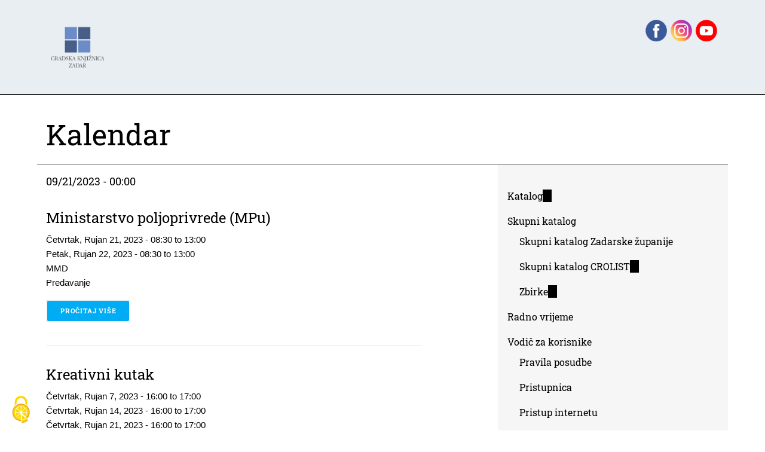

--- FILE ---
content_type: text/html; charset=utf-8
request_url: https://www.gkzd.hr/?q=/calendar/2023/09/21
body_size: 8363
content:
<!DOCTYPE html>
<html lang="hr" dir="ltr" prefix="og: http://ogp.me/ns#">
  <head>
    <meta charset="utf-8" />
<link rel="preconnect" href="https://www.google-analytics.com" crossorigin="crossorigin" />
<link rel="shortcut icon" href="https://www.gkzd.hr/sites/default/files/favicon_0.ico" type="image/vnd.microsoft.icon" />
<meta name="viewport" content="width=device-width, initial-scale=1" />
<meta name="twitter:card" content="summary_large_image" />
    <title>Kalendar</title>
    <link rel="stylesheet" href="https://www.gkzd.hr/sites/default/files/css/css_nCq0Tqg9eqZPa5fXfe0k9wAX8jnxbXlZ75LfGb5rq7A.css" media="all" />
<link rel="stylesheet" href="https://www.gkzd.hr/sites/default/files/css/css_iCzxIDvhM1zDacnVZ_zmA16S9ND0BKf02uwqVO27VvU.css" media="all" />
<link rel="stylesheet" href="https://www.gkzd.hr/sites/default/files/css/css_txlIttLaZ3f9oad1XGxlIAxeL5Je96VMUC6Bm_wNJsc.css" media="all" />
<style media="all">#backtotop{bottom:20px;right:20px;}
</style>
<link rel="stylesheet" href="https://www.gkzd.hr/sites/default/files/css/css_02WxUHvp7YH-kbq5aYnM4Ws3D2rtvFyvtjW416v_mwI.css" media="all" />
<link rel="stylesheet" href="https://www.gkzd.hr/sites/default/files/css/css_TInSI6-jO8wmQJ7wHfFmLHYa1dSjvA2HF0gpVU7j5pc.css" media="all" />
<link rel="stylesheet" href="https://www.gkzd.hr/sites/default/files/css/css_KdLncZZ60zVXTRHdVvCpWhNhgnqjPC4f75swkLplttQ.css" media="print" />
<link rel="stylesheet" href="https://www.gkzd.hr/sites/default/files/css/css_TeM6djPEz_0xzL3nrRzHAfO4x5JKhWdXOviOitTNZA4.css" media="screen" />
<link rel="stylesheet" href="https://www.gkzd.hr/sites/default/files/css/css_w5iR8VFmmNfYVuFkMx4xjV9UAVENxw_BFZLIV2JvJ_E.css" media="all" />
    <script>window.Backdrop = {settings: {"basePath":"\/","pathPrefix":"","drupalCompatibility":true,"ajaxPageState":{"theme":"shasetsu","theme_token":"z06iS04w8Y8sX541sfiRqo6eCasw2urirNycWZ8SoHI","css":{"core\/misc\/normalize.css":1,"core\/modules\/system\/css\/system.css":1,"core\/modules\/system\/css\/system.theme.css":1,"core\/modules\/system\/css\/messages.theme.css":1,"core\/modules\/layout\/css\/grid-flexbox.css":1,"modules\/pretty_calendar\/css\/pretty_calendar.css":1,"modules\/extlink\/css\/extlink.css":1,"modules\/back_to_top\/css\/back_to_top.css":1,"core\/modules\/date\/css\/date.css":1,"core\/modules\/field\/css\/field.css":1,"core\/modules\/search\/search.theme.css":1,"modules\/special_menu_items\/css\/special_menu_items.css":1,"core\/modules\/user\/css\/user.css":1,"modules\/youtube\/css\/youtube.css":1,"core\/modules\/views\/css\/views.css":1,"0":1,"modules\/colorbox\/styles\/default\/colorbox_style.css":1,"modules\/gdpr_cookies\/gdpr_cookies.css":1,"modules\/responsive_menus\/styles\/meanMenu\/meanmenu.min.css":1,"core\/layouts\/moscone_flipped\/moscone-flipped.css":1,"core\/modules\/system\/css\/menu-dropdown.theme.css":1,"core\/themes\/basis\/css\/base.css":1,"core\/themes\/basis\/css\/layout.css":1,"core\/themes\/basis\/css\/component\/small-text-components.css":1,"core\/themes\/basis\/css\/component\/header.css":1,"core\/themes\/basis\/css\/component\/footer.css":1,"core\/themes\/basis\/css\/component\/menu-dropdown.css":1,"core\/themes\/basis\/css\/component\/menu-toggle.css":1,"core\/themes\/basis\/css\/component\/backdrop-form.css":1,"core\/themes\/basis\/css\/component\/tabledrag.css":1,"core\/themes\/basis\/css\/component\/vertical-tabs.css":1,"core\/themes\/basis\/css\/component\/fieldset.css":1,"core\/themes\/basis\/css\/component\/dialog.css":1,"core\/themes\/basis\/css\/component\/progress.css":1,"core\/themes\/basis\/css\/component\/admin-tabs.css":1,"core\/themes\/basis\/css\/component\/breadcrumb.css":1,"core\/themes\/basis\/css\/component\/pager.css":1,"core\/themes\/basis\/css\/component\/hero.css":1,"core\/themes\/basis\/css\/component\/cards.css":1,"core\/themes\/basis\/css\/component\/teasers.css":1,"core\/themes\/basis\/css\/component\/comment.css":1,"core\/themes\/basis\/css\/component\/caption.css":1,"core\/themes\/basis\/css\/skin.css":1,"core\/themes\/basis\/system.theme.css":1,"core\/themes\/basis\/menu-dropdown.theme.css":1,"core\/themes\/basis\/menu-dropdown.theme.breakpoint.css":1,"core\/themes\/basis\/menu-dropdown.theme.breakpoint-queries.css":1,"themes\/shasetsu\/css\/skin-shasetsu.css":1,"core\/themes\/basis\/css\/print.css":1,"core\/misc\/opensans\/opensans.css":1,"public:\/\/css_injector\/css_injector_1.css":1,"public:\/\/css_injector\/css_injector_2.css":1,"public:\/\/css_injector\/css_injector_3.css":1,"public:\/\/css_injector\/css_injector_5.css":1,"public:\/\/css_injector\/css_injector_6.css":1,"public:\/\/css_injector\/css_injector_7.css":1,"public:\/\/css_injector\/css_injector_10.css":1,"public:\/\/css_injector\/css_injector_11.css":1,"public:\/\/css_injector\/css_injector_12.css":1,"public:\/\/css_injector\/css_injector_13.css":1,"public:\/\/css_injector\/css_injector_14.css":1,"public:\/\/css_injector\/css_injector_15.css":1,"public:\/\/css_injector\/css_injector_19.css":1},"js":{"core\/misc\/jquery.1.12.js":1,"core\/misc\/jquery-extend-3.4.0.js":1,"core\/misc\/jquery-html-prefilter-3.5.0.js":1,"core\/misc\/jquery.once.js":1,"core\/misc\/backdrop.js":1,"core\/misc\/icons.js":1,"modules\/colorbox\/libraries\/colorbox\/jquery.colorbox-min.js":1,"core\/modules\/layout\/js\/grid-fallback.js":1,"core\/misc\/ajax.js":1,"modules\/pretty_calendar\/js\/pretty_calendar.js":1,"modules\/extlink\/js\/extlink.js":1,"modules\/back_to_top\/js\/back_to_top.js":1,"public:\/\/languages\/hr_35thNEIRANs4Z9ipu4KnBQok9_f8JqkQ0JOdODuE5Xg.js":1,"modules\/colorbox\/js\/colorbox.js":1,"modules\/colorbox\/styles\/default\/colorbox_style.js":1,"modules\/responsive_menus\/styles\/meanMenu\/jquery.meanmenu.min.js":1,"modules\/responsive_menus\/styles\/meanMenu\/responsive_menus_mean_menu.js":1,"core\/misc\/progress.js":1,"core\/misc\/announce.js":1,"core\/modules\/system\/js\/menus.js":1,"modules\/googleanalytics\/js\/googleanalytics.js":1,"https:\/\/www.googletagmanager.com\/gtag\/js?id=G-9Z4EMQD7F2":1,"0":1,"themes\/shasetsu\/js\/script.js":1}},"back_to_top":{"distance":"100","text":"Back to top","title":1,"type":"image","disable_mobile":1},"colorbox":{"opacity":"0.85","current":"{current} of {total}","previous":"\u00ab Prev","next":"Next \u00bb","close":"Close","maxWidth":"98%","maxHeight":"98%","fixed":true,"mobiledetect":false,"mobiledevicewidth":"480px","file_public_path":"\/sites\/default\/files","specificPagesDefaultValue":"admin*\nimagebrowser*\nimg_assist*\nimce*\nnode\/add\/*\nnode\/*\/edit\nprint\/*\nprintpdf\/*\nsystem\/ajax\nsystem\/ajax\/*"},"gdpr_cookies":{"hashtag":"","highPrivacy":0,"orientation":"top","adblocker":0,"showAlertSmall":0,"cookieslist":0,"removeCredit":1,"defaultRejected":0},"responsive_menus":[{"selectors":".l-sidebar .block-nice-menus-1,.l-sidebar .block-menu-menu-navigacija,.l-sidebar .block-menu-menu-zadaretro","container":"header","trigger_txt":"\u003Cspan \/\u003E\u003Cspan \/\u003E\u003Cspan \/\u003E","close_txt":"X","close_size":"18px","position":"right","media_size":"480","show_children":"1","expand_children":"1","expand_txt":"+","contract_txt":"-","remove_attrs":"1","responsive_menus_style":"mean_menu"}],"icons":{"caret-left":"\/core\/misc\/icons\/caret-left.svg","caret-right":"\/core\/misc\/icons\/caret-right.svg","arrow-up-right":"\/core\/misc\/icons\/arrow-up-right.svg","envelope":"\/core\/misc\/icons\/envelope.svg"},"googleanalytics":{"account":["G-9Z4EMQD7F2"],"trackOutbound":true,"trackMailto":true,"trackDownload":true,"trackDownloadExtensions":"7z|aac|arc|arj|asf|asx|avi|bin|csv|doc|exe|flv|gif|gz|gzip|hqx|jar|jpe?g|js|mp(2|3|4|e?g)|mov(ie)?|msi|msp|pdf|phps|png|ppt|qtm?|ra(m|r)?|sea|sit|tar|tgz|torrent|txt|wav|wma|wmv|wpd|xls|xml|z|zip","trackColorbox":true},"extlink":{"extTarget":"_blank","extClass":"ext","extLabel":"(link is external)","extImgClass":false,"extUseFontAwesome":false,"extIconPlacement":"","extSubdomains":true,"extExclude":"","extInclude":".*.pdf","extCssExclude":"","extCssExplicit":"","extAlert":false,"extAlertText":"This link will take you to an external web site.","mailtoClass":"mailto","mailtoLabel":"(link sends e-mail)"}}};</script>
<script src="https://www.gkzd.hr/sites/default/files/js/js_UgJcLDHUwN6-lLnvyUSCmdciWRgQqFzMIs9u1yT7ZMc.js"></script>
<script src="https://www.gkzd.hr/sites/default/files/js/js_h8l5PHj2h85irZFuvxq7DgCx3UNcgf3KJWDyacSwRNo.js"></script>
<script src="https://www.gkzd.hr/sites/default/files/js/js_6-G7wUfsivx8wqT7Q0IcnpANaGw7vkfP6spvoax_6nk.js"></script>
<script src="https://www.gkzd.hr/sites/default/files/js/js_0j_MZMOmEtpJTemroRJVbDaylfcpkVXTP_0nur6gfMM.js"></script>
<script src="https://www.googletagmanager.com/gtag/js?id=G-9Z4EMQD7F2"></script>
<script>window.dataLayer = window.dataLayer || [];function gtag(){dataLayer.push(arguments)};gtag("js", new Date());gtag("config", "G-9Z4EMQD7F2", {"anonymize_ip":true});</script>
<script src="https://www.gkzd.hr/sites/default/files/js/js_SGRsQuj3xWkyf6DoltT75NAL2dx9DJvNAwKAZfUttkY.js"></script>
  </head>
  <body class="page">
    <div class="layout--moscone-flipped layout">
  <div id="skip-link">
    <a href="#main-content" class="element-invisible element-focusable">Skoči na glavni sadržaj</a>
  </div>

      <header class="l-header" role="banner" aria-label="Site header">
      <div class="l-header-inner container container-fluid">
        <div class="block block-system-header">


  <div class="block-content">
    
  <div class="header-identity-wrapper">
              <div class="header-site-name-wrapper">
                    <a href="/" title="Početna strana" class="header-site-name-link" rel="home">
                          <div class="header-logo-wrapper">
                <img src="https://www.gkzd.hr/sites/default/files/logo_gkzd_7w5.png" alt="Početna strana" class="header-logo"  width="240" height="200" />
              </div>
                                      <strong>GKZD</strong>
                      </a>
        </div>
              </div>

  </div>
</div>
<div class="block block-block-88">


  <div class="block-content">
    <p style="text-align: right;"><a href="https://www.facebook.com/gkzadar/" target="_blank"><img alt="facebook link" src="/sites/default/files/sites/default/files/imce/dm_fb.png" style="width: 42px; height: 70px;" /></a><a href="https://www.instagram.com/gradskaknjiznicazadar/?hl=hr" target="_blank"><img alt="instagram link" src="/sites/default/files/sites/default/files/imce/dm_ig.png" style="width: 42px; height: 70px;" /></a><a href="https://www.youtube.com/channel/UCv5kjZ0aTh1tAZ-JPFUHU0w" target="_blank"><img alt="youtube link" src="/sites/default/files/sites/default/files/imce/dm_yt.png" style="width: 42px; height: 70px;" /></a></p>
  </div>
</div>
      </div>
    </header>
  
  <div class="l-wrapper">
    <div class="l-wrapper-inner container container-fluid">

      
      <div class="l-page-title">
        <a id="main-content"></a>
                          <h1 class="page-title">Kalendar</h1>
                      </div>

      
      
      
      <div class="l-middle row">
        <main class="l-content col-md-9" role="main" aria-label="Main content">
          
<div class="pretty-calendar-node-listing">
    <h3 class="pretty-calendar-node-listing--title">
        <span class="pretty-calendar-node-listing--title__date">09/21/2023 - 00:00</span>
  </h3>
  <div class="pretty-calendar-node-listing-content">
    <div class="view view-pretty-calendar view-id-pretty_calendar view-display-id-default view-dom-id-957e33b86ab4199c5d239e5e8bced8c2">
        
  
  
      <div class="view-content">
        <div class="views-row views-row-1 odd first">
    <article id="node-38291" class="node node-dogadjanja view-mode-teaser clearfix">

              <h2><a href="/node/38291" rel="bookmark">Ministarstvo poljoprivrede (MPu)</a></h2>
        
  
  <div class="content clearfix">
    <div class="field field-name-field-date field-type-datetime field-label-hidden"><div class="field-items"><div class="field-item even"><span class="date-display-single">Četvrtak, Rujan 21, 2023 - <span class="date-display-range"><span class="date-display-start">08:30</span> to <span class="date-display-end">13:00</span></span></span></div><div class="field-item odd"><span class="date-display-single">Petak, Rujan 22, 2023 - <span class="date-display-range"><span class="date-display-start">08:30</span> to <span class="date-display-end">13:00</span></span></span></div></div></div><div class="field field-name-field-lokacija field-type-list-text field-label-hidden"><div class="field-items"><div class="field-item even">MMD</div></div></div><div class="field field-name-field-kategorija-dogadjanja field-type-taxonomy-term-reference field-label-hidden"><div class="field-items"><div class="field-item even"><a href="/taxonomy/term/155">Predavanje</a></div></div></div>  </div>

  <ul class="links inline"><li class="node-readmore odd first last"><a href="/node/38291" rel="tag" title="Ministarstvo poljoprivrede (MPu)">Pročitaj više <span class="element-invisible">o Ministarstvo poljoprivrede (MPu)</span></a></li></ul>
  
</article>
  </div>
  <div class="views-row views-row-2 even">
    <article id="node-38312" class="node node-dogadjanja view-mode-teaser clearfix">

              <h2><a href="/node/38312" rel="bookmark">Kreativni kutak</a></h2>
        
  
  <div class="content clearfix">
    <div class="field field-name-field-date field-type-datetime field-label-hidden"><div class="field-items"><div class="field-item even"><span class="date-display-single">Četvrtak, Rujan 7, 2023 - <span class="date-display-range"><span class="date-display-start">16:00</span> to <span class="date-display-end">17:00</span></span></span></div><div class="field-item odd"><span class="date-display-single">Četvrtak, Rujan 14, 2023 - <span class="date-display-range"><span class="date-display-start">16:00</span> to <span class="date-display-end">17:00</span></span></span></div><div class="field-item even"><span class="date-display-single">Četvrtak, Rujan 21, 2023 - <span class="date-display-range"><span class="date-display-start">16:00</span> to <span class="date-display-end">17:00</span></span></span></div><div class="field-item odd"><span class="date-display-single">Četvrtak, Rujan 28, 2023 - <span class="date-display-range"><span class="date-display-start">16:00</span> to <span class="date-display-end">17:00</span></span></span></div></div></div><div class="field field-name-field-lokacija field-type-list-text field-label-hidden"><div class="field-items"><div class="field-item even">Ogranak Ploča</div></div></div><div class="field field-name-body field-type-text-with-summary field-label-hidden"><div class="field-items"><div class="field-item even"><p>Kreativna radionica za djecu i roditelje, tematski vezana uz prigodni datum ili pročitanu slikovnicu.</p>
</div></div></div><div class="field field-name-field-kategorija-dogadjanja field-type-taxonomy-term-reference field-label-hidden"><div class="field-items"><div class="field-item even"><a href="/taxonomy/term/738">Radionica za djecu</a></div></div></div>  </div>

  <ul class="links inline"><li class="node-readmore odd first last"><a href="/node/38312" rel="tag" title="Kreativni kutak">Pročitaj više <span class="element-invisible">o Kreativni kutak</span></a></li></ul>
  
</article>
  </div>
  <div class="views-row views-row-3 odd last">
    <article id="node-38318" class="node node-dogadjanja view-mode-teaser clearfix">

              <h2><a href="/node/38318" rel="bookmark">Jutro uz priču</a></h2>
        
  
  <div class="content clearfix">
    <div class="field field-name-field-date field-type-datetime field-label-hidden"><div class="field-items"><div class="field-item even"><span class="date-display-single">Četvrtak, Rujan 7, 2023 - <span class="date-display-range"><span class="date-display-start">10:30</span> to <span class="date-display-end">11:30</span></span></span></div><div class="field-item odd"><span class="date-display-single">Četvrtak, Rujan 14, 2023 - <span class="date-display-range"><span class="date-display-start">10:30</span> to <span class="date-display-end">11:30</span></span></span></div><div class="field-item even"><span class="date-display-single">Četvrtak, Rujan 21, 2023 - <span class="date-display-range"><span class="date-display-start">10:30</span> to <span class="date-display-end">11:30</span></span></span></div><div class="field-item odd"><span class="date-display-single">Četvrtak, Rujan 28, 2023 - <span class="date-display-range"><span class="date-display-start">10:30</span> to <span class="date-display-end">11:30</span></span></span></div><div class="field-item even"><span class="date-display-single">Četvrtak, Listopad 5, 2023 - <span class="date-display-range"><span class="date-display-start">10:30</span> to <span class="date-display-end">11:30</span></span></span></div><div class="field-item odd"><span class="date-display-single">Četvrtak, Listopad 12, 2023 - <span class="date-display-range"><span class="date-display-start">10:30</span> to <span class="date-display-end">11:30</span></span></span></div><div class="field-item even"><span class="date-display-single">Četvrtak, Listopad 19, 2023 - <span class="date-display-range"><span class="date-display-start">10:30</span> to <span class="date-display-end">11:30</span></span></span></div><div class="field-item odd"><span class="date-display-single">Četvrtak, Listopad 26, 2023 - <span class="date-display-range"><span class="date-display-start">10:30</span> to <span class="date-display-end">11:30</span></span></span></div><div class="field-item even"><span class="date-display-single">Četvrtak, Studeni 2, 2023 - <span class="date-display-range"><span class="date-display-start">10:30</span> to <span class="date-display-end">11:30</span></span></span></div><div class="field-item odd"><span class="date-display-single">Četvrtak, Studeni 9, 2023 - <span class="date-display-range"><span class="date-display-start">10:30</span> to <span class="date-display-end">11:30</span></span></span></div><div class="field-item even"><span class="date-display-single">Četvrtak, Studeni 16, 2023 - <span class="date-display-range"><span class="date-display-start">10:30</span> to <span class="date-display-end">11:30</span></span></span></div><div class="field-item odd"><span class="date-display-single">Četvrtak, Studeni 23, 2023 - <span class="date-display-range"><span class="date-display-start">10:30</span> to <span class="date-display-end">11:30</span></span></span></div><div class="field-item even"><span class="date-display-single">Četvrtak, Studeni 30, 2023 - <span class="date-display-range"><span class="date-display-start">10:30</span> to <span class="date-display-end">11:30</span></span></span></div><div class="field-item odd"><span class="date-display-single">Četvrtak, Prosinac 7, 2023 - <span class="date-display-range"><span class="date-display-start">10:30</span> to <span class="date-display-end">11:30</span></span></span></div><div class="field-item even"><span class="date-display-single">Četvrtak, Prosinac 21, 2023 - <span class="date-display-range"><span class="date-display-start">10:30</span> to <span class="date-display-end">11:30</span></span></span></div><div class="field-item odd"><span class="date-display-single">Četvrtak, Prosinac 28, 2023 - <span class="date-display-range"><span class="date-display-start">10:30</span> to <span class="date-display-end">11:30</span></span></span></div></div></div><div class="field field-name-field-lokacija field-type-list-text field-label-hidden"><div class="field-items"><div class="field-item even">Ogranak Grad</div></div></div><div class="field field-name-body field-type-text-with-summary field-label-hidden"><div class="field-items"><div class="field-item even"><p>Redoviti posjet mališana iz DV Čuperak.</p>
</div></div></div><div class="field field-name-field-kategorija-dogadjanja field-type-taxonomy-term-reference field-label-hidden"><div class="field-items"><div class="field-item even"><a href="/kategorija-dogadjanja/%C4%8Ditanje-pri%C4%8D">Čitanje priča</a></div></div></div>  </div>

  <ul class="links inline"><li class="node-readmore odd first last"><a href="/node/38318" rel="tag" title="Jutro uz priču">Pročitaj više <span class="element-invisible">o Jutro uz priču</span></a></li></ul>
  
</article>
  </div>
    </div>
  
  
  
  
  
  
</div>  </div>
</div>
        </main>
        <div class="l-sidebar l-sidebar-first col-md-3">
          <div class="block block-menu-menu-navigacija" role="navigation">


  <div class="block-content">
    <ul class="menu-tree menu" data-menu-style="tree" data-clickdown="0" data-collapse="default"><li class="first leaf menu-mlid-8485"><a href="http://161.53.142.3" title="Nađi knjigu, film u fondu Gradske knjižnice Zadar" target="_blank">Katalog</a></li>
<li class="expanded has-children menu-mlid-8400"><a href="/content/katalozi" title="Potražite u županijskoj mreži knjižnica ili u mreži hrvatskih knjižnica korisnica CROLIST-a">Skupni katalog</a><ul><li class="first leaf menu-mlid-8456"><a href="/content/skupni-katalog" title="Skupni katalog Zadarske županije">Skupni katalog Zadarske županije</a></li>
<li class="leaf menu-mlid-8457"><a href="http://opak.crolib.hr/" title="">Skupni katalog CROLIST</a></li>
<li class="last leaf menu-mlid-1568"><a href="http://161.53.142.3/zbirke/index.html" title="Abecedni popisi građe zbriki Knjižnice">Zbirke</a></li>
</ul></li>
<li class="leaf menu-mlid-701"><a href="/Radno%20vrijeme" title="Radno vrijeme Gradske knjižnice Zadar (središnjica i ogranci)">Radno vrijeme</a></li>
<li class="expanded has-children menu-mlid-689"><a href="/content/vodi%C4%8D-za-korisnike" title="Kako koristiti knjižnicu">Vodič za korisnike</a><ul><li class="first leaf menu-mlid-688"><a href="/Pravila" title="Radno vrijeme, cjenik usluga, pravila posudbe">Pravila posudbe</a></li>
<li class="leaf menu-mlid-6602"><a href="/content/pristupnica" title="Pristupnica za upis">Pristupnica</a></li>
<li class="leaf menu-mlid-699"><a href="/Pristup%20internetu%20i%20rezervacija%20termina" title="Pristup internetu, kako rezervirati termin i sl.">Pristup internetu</a></li>
<li class="leaf menu-mlid-893"><a href="/lokacije" title="Lokacije središnjice i ogranaka Gradske knjižnice Zadar">Gdje nas naći?</a></li>
<li class="leaf menu-mlid-1634"><a href="/telefonski_adresar" title="Važniji telefonski brojevi">Adresar</a></li>
<li class="leaf menu-mlid-8746"><a href="/content/obavijest-o-privatnosti">Obavijest o privatnosti</a></li>
<li class="last leaf menu-mlid-8747"><a href="https://www.gkzd.hr/download/zahtjev_za_ostvarivanje_prava.docx">Zahtjev za ostvarivanje prava</a></li>
</ul></li>
<li class="expanded has-children menu-mlid-8385"><a href="/content/e-usluge" title="Katalog">e-usluge</a><ul><li class="first leaf menu-mlid-8684"><a href="/obnova_zaduzenja">Obnova zaduženja</a></li>
<li class="leaf menu-mlid-8406"><a href="/node/897" title="Uputa za postupak rezervacije građe">Rezervacija građe</a></li>
<li class="last leaf menu-mlid-8405"><a href="http://www.knjiznica.hr/pitajte-knjiznicare" title="Poveznica na uslugu Pitajte knjižničare">Pitajte knjižničare</a></li>
</ul></li>
<li class="expanded has-children menu-mlid-8486"><a href="/content/digitalni-sadr%C5%BEaji" title="Digitalne zbirke Knjižnice dostupne on-line">Digitalni sadržaji</a><ul><li class="first leaf menu-mlid-8487"><a href="https://www.delmata.org" title="Digitalizacijski projekt Delmata (zasebna stranica)" target="_blank">Delmata</a></li>
<li class="leaf menu-mlid-8489"><a href="/zadaretro" title="Digitalizacijski projekt ZadaRetro - Abdulah Seferović">ZadaRetro</a></li>
<li class="leaf menu-mlid-8490"><a href="/online-izlozbe" title="">Online izložbe</a></li>
<li class="leaf menu-mlid-8491"><a href="https://www.youtube.com/channel/UCv5kjZ0aTh1tAZ-JPFUHU0w" title="">YouTube</a></li>
<li class="leaf menu-mlid-8492"><a href="https://www.instagram.com/gradskaknjiznicazadar/?hl=hr" title="">Instagram</a></li>
<li class="last leaf menu-mlid-8493"><a href="https://www.facebook.com/gkzadar/" title="">Facebook</a></li>
</ul></li>
<li class="expanded has-children menu-mlid-8386"><a href="/content/odjeli-i-sluzbe" title="Odjeli i službe središnje knjižnice">Odjeli i službe</a><ul><li class="first leaf menu-mlid-1021"><a href="/acz">Američki kutak</a></li>
<li class="leaf menu-mlid-8419"><a href="/bibliobus" title="Bibliobus: pravila, stajališta, zemljovidi...">Bibliobusi</a></li>
<li class="leaf menu-mlid-8411"><a href="/content/citaonica-tiska" title="Čitaonica tiska">Čitaonica tiska</a></li>
<li class="leaf menu-mlid-8416"><a href="/djecji_odjel" title="Dječji odjel">Dječji</a></li>
<li class="leaf menu-mlid-8409"><a href="/maticna_sluzba" title="Matična služba za narodne i školske knjižnice Zadarske županije">Matična služba</a></li>
<li class="leaf menu-mlid-8553"><a href="/ozm-aktualno">Mladi</a></li>
<li class="leaf menu-mlid-1098"><a href="/mediateka">Glazbena i filmska zbirka</a></li>
<li class="leaf menu-mlid-8414"><a href="/Sluzba%20nabave%20i%20obrade">Nabava i obrada</a></li>
<li class="leaf menu-mlid-8410"><a href="/odrasli" title="Odjel za odrasle">Odrasli</a></li>
<li class="leaf menu-mlid-8417"><a href="/node/1154" title="Posudbeno - informacijski odjel">Pult</a></li>
<li class="leaf menu-mlid-8634"><a href="/studijska">Studijska čitaonica</a></li>
<li class="last leaf menu-mlid-8418"><a href="/Zavicajna%20zbirka" title="Zavičajna zbirka">Zavičajna zbirka</a></li>
</ul></li>
<li class="expanded has-children menu-mlid-8408"><a href="/ogranci" title="Arbanasi, Bili brig, Crno i Ploča... Bibliobus">Ogranci</a><ul><li class="first leaf menu-mlid-8423"><a href="/ogranak-aleksandar-stipcevic---arbanasi" title="Ogranak Gradske knjižnice Zadar u gradskoj četvrti Arbanasi">&quot;Aleksandar Stipčević&quot; - Arbanasi</a></li>
<li class="leaf menu-mlid-8420"><a href="/content/ogranak-bili-brig" title="Ogranak Gradske knjižnice Zadar u gradskoj četvrti Bili brig">Bili brig</a></li>
<li class="leaf menu-mlid-8421"><a href="/content/ogranak-crno" title="Ogranak Gradske knjižnice Zadar u gradskoj četvrti Crno">Crno</a></li>
<li class="leaf menu-mlid-8722"><a href="/ogranak_grad">Grad</a></li>
<li class="leaf menu-mlid-8422"><a href="/content/ogranak-ploca" title="Ogranak Gradske knjižnice Zadar u gradskoj četvrti Ploča">Ploča</a></li>
<li class="leaf menu-mlid-8424"><a href="/stacionari" title="Knjižnični stacionari">Stacionari</a></li>
<li class="leaf menu-mlid-8685"><a href="/bokanjac">Stanica Bokanjac</a></li>
<li class="last leaf menu-mlid-8718"><a href="/kozino">Stanica Kožino</a></li>
</ul></li>
<li class="expanded has-children menu-mlid-8401"><a href="/content/uklju%C4%8Dite-se" title="Uključite se u akivnosti Knjižnice">Uključite se</a><ul><li class="first leaf menu-mlid-8458"><a href="/content/volontiranje" title="Volontirajte u Gradskoj knjižnici Zadar">Volontiranje</a></li>
<li class="leaf menu-mlid-8460"><a href="/darivanje-gradje" title="Darujte knjigu, slikovnicu,">Darivanje građe</a></li>
<li class="last expanded has-children menu-mlid-8459"><a href="/content/klubovi-%C4%8Ditatelja-0" title="Klubovi čitatelja za mlađe i starije, u središnici i ograncima">Klubovi čitatelja</a><ul><li class="first leaf menu-mlid-8845"><a href="/KC-s-one-strane-ogledala">S one strane ogledala</a></li>
<li class="leaf menu-mlid-8466"><a href="/citateljski_klubb" title="Klub čitatelja Boris Maruna Bili brig">Čitateljski kluBB</a></li>
<li class="leaf menu-mlid-8844"><a href="/kc-zlatna-liga">Zlatna liga</a></li>
<li class="leaf menu-mlid-8842"><a href="/content/klub-74-web">Klub 74</a></li>
<li class="leaf menu-mlid-8843"><a href="/content/KC-klub-citatelja-za-srednjoskolce">Klub čitatelja za srednjoškolce</a></li>
<li class="leaf menu-mlid-8479"><a href="/content/klub-citatelja-50-6">50+</a></li>
<li class="last leaf menu-mlid-8478"><a href="/content/kc_najcesca_pitanja">Najčešća pitanja</a></li>
</ul></li>
</ul></li>
<li class="expanded has-children menu-mlid-547"><a href="/dogadjanja" title="Odnosi s javnošću, Public relations, press-materijali">Događanja i PR</a><ul><li class="first leaf menu-mlid-8706"><a href="/kalendarpr">Kalendar</a></li>
<li class="leaf menu-mlid-8707"><a href="/izlozbe">Izložbe</a></li>
<li class="leaf menu-mlid-811"><a href="/galerija" title="Galerije slika">Fotogalerije</a></li>
<li class="leaf menu-mlid-8506"><a href="/PR%20Odnosi%20s%20javno%C5%A1%C4%87u">Upute organizatorima</a></li>
<li class="last leaf menu-mlid-8505"><a href="/cjenik">Cjenik</a></li>
</ul></li>
<li class="last expanded has-children menu-mlid-1443"><a href="/content/o-nama">O nama</a><ul><li class="first leaf menu-mlid-5523"><a href="/content/kratki-opis-o-gkzd" title="Ukratko o Gradskoj knjižnici Zadar">Kratki opis</a></li>
<li class="leaf menu-mlid-5519"><a href="/sluzbene-informacije" title="Izvješća, planovi, zapisnici, odluke...">Službene informacije</a></li>
<li class="leaf menu-mlid-8859"><a href="https://www.gkzd.hr/sluzbene-informacije/pristup-informacijama">Pristup informacijama</a></li>
<li class="leaf menu-mlid-5891"><a href="/gi" title="Godišnja izvješća Gradske knjižnice Zadar u grafičkom formatu (pdf, e-knjiga)">Godišnja izvješća</a></li>
<li class="leaf menu-mlid-8453"><a href="/izjava_o_digitalnoj_pristupacnosti" title="Izjava o digitalnoj pristupačnosti Gradske knjižnice Zadar">Pristupačnost</a></li>
<li class="last leaf menu-mlid-1221"><a href="/www.gkzd.hr" title="O web-stranici Gradske knjižnice Zadar">O www.gkzd.hr</a></li>
</ul></li>
</ul>  </div>
</div>
        </div>
      </div><!-- /.l-middle -->

      
    </div><!-- /.l-wrapper-inner -->
  </div><!-- /.l-wrapper -->

      <footer class="l-footer">
      <div class="l-footer-inner container container-fluid">
        <div class="block block-block-93">


<div>
<div> </div>
<div><span style="color: rgb(211, 211, 211); font-size:14px;"><span style=" rgb(211, 211, 211); font-size: 14px;">Gradska knjižnica Zadar<br />
Stjepana Radića 11b</span></span><br />
<span style="color: rgb(211, 211, 211); font-size: 14px;">23000 Zadar </span><br />
<span style="color: rgb(211, 211, 211); font-size: 14px;">Hrvatska</span><br />
<span style="color: rgb(211, 211, 211); font-size: 14px;">+385 (23) 301-103</span><br />
<span style="color: rgb(211, 211, 211); font-size: 14px;"><a href="/cdn-cgi/l/email-protection#36515d4c5276515d4c52185e44"><span class="__cf_email__" data-cfemail="482f23322c082f23322c66203a">[email&#160;protected]</span></a></span><br />
<span style="color: rgb(211, 211, 211); font-size: 14px;">OIB: 59559512621</span><br />
<span style="color: rgb(211, 211, 211); font-size: 14px;">Žiro račun od 1.1.2024. (riznica): IBAN: HR59 2407000 1852000009 (račun Grada Zadra).</span></div>
<div> </div>
</div>

</div>
<div class="block block-block-impressum">


  <div class="block-content">
    <p class="text-align-center"><span style="color: rgb(211, 211, 211); font-size: 14px;"><a href="/izjava_o_digitalnoj_pristupacnosti">Digitalna pristupačnost</a> - <a href="/content/obavijest-o-privatnosti">Kolačići</a> - <a href="/impressum">Impressum</a></span></p>
  </div>
</div>
      </div>
    </footer>
  </div><!-- /.layout--moscone-flipped -->
        <script data-cfasync="false" src="/cdn-cgi/scripts/5c5dd728/cloudflare-static/email-decode.min.js"></script><script src="https://www.gkzd.hr/modules/gdpr_cookies/js/tarteaucitron/tarteaucitron.js?v=1.20.2"></script>
<script src="https://www.gkzd.hr/modules/gdpr_cookies/js/init_tarteaucitron.js?v=1.20.2"></script>
<script src="https://www.gkzd.hr/modules/gdpr_cookies/js/tarteaucitron/tarteaucitron.services.js?v=1.20.2"></script>
<script src="https://www.gkzd.hr/sites/default/files/js/js_tQnvnoWr2E3dkoc5ImTnHzD7HiA1TeMDlY1GL61i7Mk.js"></script>
  <script defer src="https://static.cloudflareinsights.com/beacon.min.js/vcd15cbe7772f49c399c6a5babf22c1241717689176015" integrity="sha512-ZpsOmlRQV6y907TI0dKBHq9Md29nnaEIPlkf84rnaERnq6zvWvPUqr2ft8M1aS28oN72PdrCzSjY4U6VaAw1EQ==" data-cf-beacon='{"version":"2024.11.0","token":"ccd33426794440c19a8b5dd9c35f259a","r":1,"server_timing":{"name":{"cfCacheStatus":true,"cfEdge":true,"cfExtPri":true,"cfL4":true,"cfOrigin":true,"cfSpeedBrain":true},"location_startswith":null}}' crossorigin="anonymous"></script>
</body>
</html>
